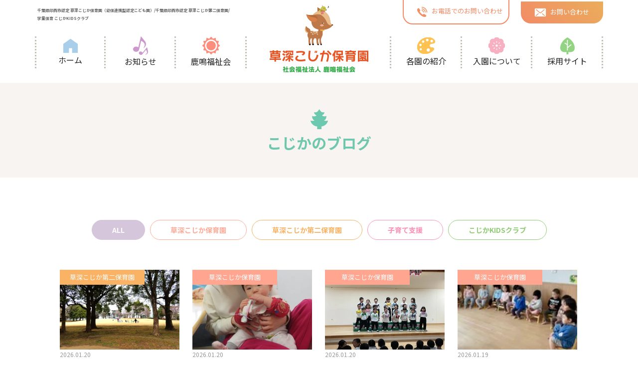

--- FILE ---
content_type: text/html; charset=UTF-8
request_url: https://kojikahoikuen.jp/blog/
body_size: 12698
content:
<!DOCTYPE html>
<html lang="ja" id="top">
    <head>
        <meta charset="UTF-8">
        <meta name="viewport" content="width=device-width">
<!-- Google Tag Manager -->
<script>(function(w,d,s,l,i){w[l]=w[l]||[];w[l].push({'gtm.start':
new Date().getTime(),event:'gtm.js'});var f=d.getElementsByTagName(s)[0],
j=d.createElement(s),dl=l!='dataLayer'?'&l='+l:'';j.async=true;j.src=
'https://www.googletagmanager.com/gtm.js?id='+i+dl;f.parentNode.insertBefore(j,f);
})(window,document,'script','dataLayer','GTM-NTQCXPT');</script>
<!-- End Google Tag Manager -->

        <!-- Disabled Auto link TelNo -->
        <meta name="format-detection" content="telephone=no">

        <link rel="shortcut icon" type="image/x-icon" href="https://kojikahoikuen.jp/wp/wp-content/themes/company/data/meta/favicon.ico">

        <link href="https://fonts.googleapis.com/css?family=Noto+Sans+JP:400,700|Noto+Serif+JP:400,700&amp;subset=japanese" rel="stylesheet">
        <link href="https://fonts.googleapis.com/css?family=Lato:400,700&display=swap" rel="stylesheet">
        <link rel="stylesheet" href="https://kojikahoikuen.jp/wp/wp-content/themes/company/data/css/style.css?v=1.0.2">

        <title>こじかのブログ | 草深こじか保育園（幼保連携型認定こども園）/草深こじか第二保育園/こじかKIDSクラブ</title>
<link rel="alternate" type="application/rss+xml" title="草深こじか保育園（幼保連携型認定こども園）/草深こじか第二保育園/こじかKIDSクラブ &raquo; こじかのブログ フィード" href="https://kojikahoikuen.jp/blog/feed/" />
		<script type="text/javascript">
			window._wpemojiSettings = {"baseUrl":"https:\/\/s.w.org\/images\/core\/emoji\/72x72\/","ext":".png","source":{"concatemoji":"https:\/\/kojikahoikuen.jp\/wp\/wp-includes\/js\/wp-emoji-release.min.js?ver=4.4.33"}};
			!function(e,n,t){var a;function i(e){var t=n.createElement("canvas"),a=t.getContext&&t.getContext("2d"),i=String.fromCharCode;return!(!a||!a.fillText)&&(a.textBaseline="top",a.font="600 32px Arial","flag"===e?(a.fillText(i(55356,56806,55356,56826),0,0),3e3<t.toDataURL().length):"diversity"===e?(a.fillText(i(55356,57221),0,0),t=a.getImageData(16,16,1,1).data,a.fillText(i(55356,57221,55356,57343),0,0),(t=a.getImageData(16,16,1,1).data)[0],t[1],t[2],t[3],!0):("simple"===e?a.fillText(i(55357,56835),0,0):a.fillText(i(55356,57135),0,0),0!==a.getImageData(16,16,1,1).data[0]))}function o(e){var t=n.createElement("script");t.src=e,t.type="text/javascript",n.getElementsByTagName("head")[0].appendChild(t)}t.supports={simple:i("simple"),flag:i("flag"),unicode8:i("unicode8"),diversity:i("diversity")},t.DOMReady=!1,t.readyCallback=function(){t.DOMReady=!0},t.supports.simple&&t.supports.flag&&t.supports.unicode8&&t.supports.diversity||(a=function(){t.readyCallback()},n.addEventListener?(n.addEventListener("DOMContentLoaded",a,!1),e.addEventListener("load",a,!1)):(e.attachEvent("onload",a),n.attachEvent("onreadystatechange",function(){"complete"===n.readyState&&t.readyCallback()})),(a=t.source||{}).concatemoji?o(a.concatemoji):a.wpemoji&&a.twemoji&&(o(a.twemoji),o(a.wpemoji)))}(window,document,window._wpemojiSettings);
		</script>
		<style type="text/css">
img.wp-smiley,
img.emoji {
	display: inline !important;
	border: none !important;
	box-shadow: none !important;
	height: 1em !important;
	width: 1em !important;
	margin: 0 .07em !important;
	vertical-align: -0.1em !important;
	background: none !important;
	padding: 0 !important;
}
</style>
<link rel='stylesheet' id='colorbox-theme1-css'  href='https://kojikahoikuen.jp/wp/wp-content/plugins/jquery-colorbox/themes/theme1/colorbox.css?ver=4.6.1' type='text/css' media='screen' />
<link rel='stylesheet' id='view-blog-common-css'  href='https://kojikahoikuen.jp/wp/wp-content/themes/company/data/css/views/blog/common.css?ver=1.0.2' type='text/css' media='all' />
<link rel='stylesheet' id='view-archive-common-css'  href='https://kojikahoikuen.jp/wp/wp-content/themes/company/data/css/views/archive/common.css?ver=1.0.2' type='text/css' media='all' />
<link rel='stylesheet' id='wp-pagenavi-css'  href='https://kojikahoikuen.jp/wp/wp-content/plugins/wp-pagenavi/pagenavi-css.css?ver=2.70' type='text/css' media='all' />
<link rel='stylesheet' id='jetpack_css-css'  href='https://kojikahoikuen.jp/wp/wp-content/plugins/jetpack/css/jetpack.css?ver=3.9.10' type='text/css' media='all' />
<script type='text/javascript' src='https://kojikahoikuen.jp/wp/wp-includes/js/jquery/jquery.js?ver=1.11.3'></script>
<script type='text/javascript' src='https://kojikahoikuen.jp/wp/wp-includes/js/jquery/jquery-migrate.min.js?ver=1.2.1'></script>
<script type='text/javascript'>
/* <![CDATA[ */
var jQueryColorboxSettingsArray = {"jQueryColorboxVersion":"4.6.1","colorboxInline":"false","colorboxIframe":"false","colorboxGroupId":"","colorboxTitle":"","colorboxWidth":"false","colorboxHeight":"false","colorboxMaxWidth":"false","colorboxMaxHeight":"false","colorboxSlideshow":"false","colorboxSlideshowAuto":"false","colorboxScalePhotos":"true","colorboxPreloading":"false","colorboxOverlayClose":"true","colorboxLoop":"true","colorboxEscKey":"true","colorboxArrowKey":"true","colorboxScrolling":"true","colorboxOpacity":"0.85","colorboxTransition":"elastic","colorboxSpeed":"350","colorboxSlideshowSpeed":"2500","colorboxClose":"close","colorboxNext":"next","colorboxPrevious":"previous","colorboxSlideshowStart":"start slideshow","colorboxSlideshowStop":"stop slideshow","colorboxCurrent":"{current} of {total} images","colorboxXhrError":"This content failed to load.","colorboxImgError":"This image failed to load.","colorboxImageMaxWidth":"650px","colorboxImageMaxHeight":"false","colorboxImageHeight":"false","colorboxImageWidth":"false","colorboxLinkHeight":"false","colorboxLinkWidth":"false","colorboxInitialHeight":"100","colorboxInitialWidth":"300","autoColorboxJavaScript":"","autoHideFlash":"","autoColorbox":"true","autoColorboxGalleries":"","addZoomOverlay":"","useGoogleJQuery":"","colorboxAddClassToLinks":""};
/* ]]> */
</script>
<script type='text/javascript' src='https://kojikahoikuen.jp/wp/wp-content/plugins/jquery-colorbox/js/jquery.colorbox-min.js?ver=1.4.33'></script>
<script type='text/javascript' src='https://kojikahoikuen.jp/wp/wp-content/plugins/jquery-colorbox/js/jquery-colorbox-wrapper-min.js?ver=4.6.1'></script>
<link rel='https://api.w.org/' href='https://kojikahoikuen.jp/wp-json/' />
<link rel="EditURI" type="application/rsd+xml" title="RSD" href="https://kojikahoikuen.jp/wp/xmlrpc.php?rsd" />
<link rel="wlwmanifest" type="application/wlwmanifest+xml" href="https://kojikahoikuen.jp/wp/wp-includes/wlwmanifest.xml" /> 
<meta name="generator" content="WordPress 4.4.33" />

<link rel='dns-prefetch' href='//i0.wp.com'>
<link rel='dns-prefetch' href='//i1.wp.com'>
<link rel='dns-prefetch' href='//i2.wp.com'>
<style type='text/css'>img#wpstats{display:none}</style>		<style>
			.tpbtn2{ margin-right: 20px; background: #fff !important; border: 2px solid #f28b66 !important; margin-top: -2px; color: #f28b66; }
			.tpbtn2:hover{ opacity: 0.7; }
			.l-global-nav__contact__tel{ margin-bottom: 3.5rem; }
			.spmnunewbtn{ background: #fff !important; border: 2px solid #f28b66 !important; margin-bottom: 100px; color: #f28b66; height: 12.2rem; }
			.spmnunewbtn::after{ background: url(/wp/wp-content/themes/company/data/img/common/pc/icon-banner-arrow-reverse.png) no-repeat center center/contain; }
			.newmailbtnsz{ width: 165px !important; }
		</style>
<script>window._tomio_form_api_url="https://form-system.tomio.co.jp";</script><script src="https://form-system.tomio.co.jp/js/embed.js" defer></script>		
    </head>
    <body>
<!-- Google Tag Manager (noscript) -->
<noscript><iframe src="https://www.googletagmanager.com/ns.html?id=GTM-NTQCXPT"
height="0" width="0" style="display:none;visibility:hidden"></iframe></noscript>
<!-- End Google Tag Manager (noscript) -->
        <header class="l-header">
            <div class="l-header__inner u-block">
                <p class="l-header__logo">
                    <a href="/">
                        <picture>
                            <source media="(min-width: 751px)" srcset="https://kojikahoikuen.jp/wp/wp-content/themes/company/data/img/common/pc/logo.png">
                            <source media="(max-width: 750px)" srcset="https://kojikahoikuen.jp/wp/wp-content/themes/company/data/img/common/sp/logo.png">
                            <img src="https://kojikahoikuen.jp/wp/wp-content/themes/company/data/img/common/pc/logo.png" alt="草深こじか保育園 社会福祉法人鹿鳴福祉会">
                        </picture>
                    </a>
                </p>
                                <p class="l-header__text pc">千葉県印西市認定 草深こじか保育園（幼保連携型認定こども園）/千葉県印西市認定 草深こじか第二保育園/<br>学童保育 こじかKIDSクラブ</p>
                                <p class="l-header__contact pc">
                    <a class="c-button l-header__button tpbtn2" href="#newcntct">
                    <img src="https://kojikahoikuen.jp/wp/wp-content/themes/company/data/img/new/topftrtelicon.png" alt="">
                    お電話でのお問い合わせ 
                    </a>
                    <a class="c-button l-header__button newmailbtnsz" href="https://kojikahoikuen.jp/contact/">
                    <img src="https://kojikahoikuen.jp/wp/wp-content/themes/company/data/img/common/pc/ico_mail.png" alt="">
                    お問い合わせ
                    </a>
                </p>
            </div>

            <nav class="l-global-nav block">
                <a class="sp l-global-nav__tel" href="#newcntctsp">
                    <img src="https://kojikahoikuen.jp/wp/wp-content/themes/company/data/img/common/sp/tel_icon.jpg" alt="">
                </a>
                <p class="sp l-global-nav__trigger">
                    <button>
                        <span></span>
                        <span></span>
                        <span></span>
                    </button>
                </p>

                <div class="l-global-nav__body">
                    <ul class="l-global-nav__content u-block">
                        <li class="l-global-nav__menu pc">
                            <a class="l-global-nav__menu__link" href="https://kojikahoikuen.jp/">
                                <img src="https://kojikahoikuen.jp/wp/wp-content/themes/company/data/img/common/pc/nav_ico1.png" alt="">
                                ホーム
                            </a>
                        </li>
                        <li class="l-global-nav__menu is-nav1 l-global-nav__menu--parent pc">
                            <a class="l-global-nav__menu__link" href="https://kojikahoikuen.jp/news/">
                                <img src="https://kojikahoikuen.jp/wp/wp-content/themes/company/data/img/common/pc/nav_ico2.png" alt="">
                                お知らせ
                            </a>
                            <div class="l-global-nav__menu__wrap">
                                <div class="l-global-nav__menu__inner">
                                                                        <ul class="l-global-nav__menu__child">
                                                                                <li><a href="https://kojikahoikuen.jp/category/kojika_hoikuen/">草深こじか保育園</a></li>
                                                                                <li><a href="https://kojikahoikuen.jp/category/kojika_hoikuen2/">草深こじか第二保育園</a></li>
                                                                                <li><a href="https://kojikahoikuen.jp/category/kojika-daini/">こじか保育園・第二保育園</a></li>
                                                                                <li><a href="https://kojikahoikuen.jp/category/kids_club/">こじかKIDSクラブ</a></li>
                                                                            </ul>
                                </div>
                            </div>
                        </li>
                        <li class="l-global-nav__menu is-nav2 l-global-nav__menu--parent">
                            <a class="l-global-nav__menu__link" href="https://kojikahoikuen.jp/policy/">
                                <img src="https://kojikahoikuen.jp/wp/wp-content/themes/company/data/img/common/pc/nav_ico3.png" alt="">
                                <span>鹿鳴福祉会<span class="sp">について</span></span>
                            </a>
                            <div class="l-global-nav__menu__wrap">
                                <div class="l-global-nav__menu__inner">
                                    <ul class="l-global-nav__menu__child">
                                        <li><a href="https://kojikahoikuen.jp/policy/">教育・保育の方針</a></li>
                                        <li><a href="https://kojikahoikuen.jp/event/">年間行事 </a></li>
                                        <li><a href="https://kojikahoikuen.jp/lunch/">給食について</a></li>
                                        <li><a href="https://kojikahoikuen.jp/support/">子育て支援事業</a></li>
                                        <li><a href="https://kojikahoikuen.jp/ichijiazukari/">一時預かり保育事業 </a></li>
                                        <li><a href="https://kojikahoikuen.jp/lesson/">課外活動</a></li>
                                    </ul>
                                </div>
                            </div>
                        </li>
                        <li class="l-global-nav__blank pc"></li>
                        <li class="l-global-nav__menu is-nav3 l-global-nav__menu--parent">
                            <a class="l-global-nav__menu__link" href="https://kojikahoikuen.jp/about_hoikuen/">
                                <img src="https://kojikahoikuen.jp/wp/wp-content/themes/company/data/img/common/pc/nav_ico4.png" alt="">
                                各園の紹介
                            </a>
                            <div class="l-global-nav__menu__wrap">
                                <div class="l-global-nav__menu__inner">
                                    <ul class="l-global-nav__menu__child">
                                        <li><a href="https://kojikahoikuen.jp/about_hoikuen/">草深こじか保育園<small class="sp">（幼保連携型認定こども園）</small></a></li>
                                        <li><a href="https://kojikahoikuen.jp/about_hoikuen2/">草深こじか第二保育園</a></li>
                                        <li><a href="https://kojikahoikuen.jp/about_kidsclub/">こじかKIDSクラブ</a></li>
                                    </ul>
                                </div>
                            </div>
                        </li>
                        <li class="l-global-nav__menu is-nav4 l-global-nav__menu--parent">
                            <a class="l-global-nav__menu__link" href="https://kojikahoikuen.jp/info_hoikuen/">
                                <img src="https://kojikahoikuen.jp/wp/wp-content/themes/company/data/img/common/pc/nav_ico5.png" alt="">
                                入園について
                            </a>
                            <div class="l-global-nav__menu__wrap">
                                <div class="l-global-nav__menu__inner">
                                    <ul class="l-global-nav__menu__child">
                                        <li><a href="https://kojikahoikuen.jp/info_hoikuen/">草深こじか保育園<small class="sp">（幼保連携型認定こども園）</small></a></li>
                                        <li><a href="https://kojikahoikuen.jp/info_hoikuen2/">草深こじか第二保育園</a></li>
                                        <li><a href="https://kojikahoikuen.jp/info_kidsclub/">こじかKIDSクラブ</a></li>
                                    </ul>
                                </div>
                            </div>
                        </li>
                        <li class="l-global-nav__menu pc">
                            <a class="l-global-nav__menu__link" href="https://kojikahoikuen.jp/recruit/" target="_blank">
                                <img src="https://kojikahoikuen.jp/wp/wp-content/themes/company/data/img/common/pc/nav_ico6.png" alt="">
                                採用サイト
                            </a>
                        </li>
                    </ul>

                    <ul class="l-global-nav__sub-content sp">
                        <li>
                            <a href="https://kojikahoikuen.jp/">
                                <img src="https://kojikahoikuen.jp/wp/wp-content/themes/company/data/img/common/pc/nav_ico1.png" alt="">
                                <span>ホーム</span>
                            </a>
                        </li>
                        <li>
                            <a href="https://kojikahoikuen.jp/news/">
                                <img src="https://kojikahoikuen.jp/wp/wp-content/themes/company/data/img/common/pc/nav_ico2.png" alt="">
                                <span>お知らせ</span>
                            </a>
                        </li>
                        <li>
                            <a href="https://kojikahoikuen.jp/blog/">
                                <img src="https://kojikahoikuen.jp/wp/wp-content/themes/company/data/img/common/pc/nav_ico7.png" alt="">
                                <span>こじかのブログ</span>
                            </a>
                        </li>
                        <li>
                            <a href="https://kojikahoikuen.jp/recruit/" target="_blank">
                                <img src="https://kojikahoikuen.jp/wp/wp-content/themes/company/data/img/common/pc/nav_ico6.png" alt="">
                                <span>採用サイト</span>
                            </a>
                        </li>
                    </ul>

                    <div class="l-global-nav__contact sp">
                        <a href="https://kojikahoikuen.jp/contact/" class="c-banner">
                            <i class="c-banner__icon"><img src="https://kojikahoikuen.jp/wp/wp-content/themes/company/data/img/common/pc/icon-banner-contact.png" alt=""></i>
                            お問い合わせ
                        </a>

                        <p class="l-global-nav__contact__tel">
                            <a href="tel:0476365161">TEL.0476-36-5161</a>
                        </p>
						
                        <a href="https://kojikahoikuen.jp/info_document/" class="c-banner spmnunewbtn">
                            <i class="c-banner__icon"><img src="https://kojikahoikuen.jp/wp/wp-content/themes/company/data/img/common/pc/icon-banner-ftrbtn2.png" alt=""></i>
                            在園児用各種届出書類
                        </a>
                    </div>
                </div>
            </nav>
        </header>

        <main class="l-main p-main">
<div class="c-visual has-no-image">
    <div class="c-visual__div2">
        <img src="https://kojikahoikuen.jp/wp/wp-content/themes/company/data/img/views/blog/pc/crest.png" alt="">
        <h1 class="c-visual__head v-visual__head">こじかのブログ</h1>
    </div>
</div>

<section class="v-section-archive v-visual">
    <div class="u-layout">
        
        <ul class="c-archive-nav">
            <li><a href="https://kojikahoikuen.jp/blog/" class="c-archive-nav__btn is-active">ALL</a></li>
                        <li><a href="https://kojikahoikuen.jp/blog/category/kojika_hoikuen/" class="c-archive-nav__btn is-kojika_hoikuen ">草深こじか保育園</a></li>
                        <li><a href="https://kojikahoikuen.jp/blog/category/kojika_hoikuen2/" class="c-archive-nav__btn is-kojika_hoikuen2 ">草深こじか第二保育園</a></li>
                        <li><a href="https://kojikahoikuen.jp/blog/category/child_care/" class="c-archive-nav__btn is-child_care ">子育て支援</a></li>
                        <li><a href="https://kojikahoikuen.jp/blog/category/kids_club/" class="c-archive-nav__btn is-kids_club ">こじかKIDSクラブ</a></li>
                    </ul>

        <div class="c-archive-list">
                        <a href="https://kojikahoikuen.jp/blog/134787/" class="c-archive-list__box">
                                <div class="c-archive-list__label is-kojika_hoikuen2">草深こじか第二保育園</div>
                                <div class="c-archive-list__picture">
                                            <img width="480" height="320" src="https://kojikahoikuen.jp/wp/wp-content/plugins/lazy-load/images/1x1.trans.gif" data-lazy-src="https://i0.wp.com/kojikahoikuen.jp/wp/wp-content/uploads/2026/01/IMG_5257.jpg?resize=480%2C320&amp;ssl=1" class="attachment-archive-list size-archive-list colorbox-134787  wp-post-image" alt="IMG_5257" /><noscript><img width="480" height="320" src="https://i0.wp.com/kojikahoikuen.jp/wp/wp-content/uploads/2026/01/IMG_5257.jpg?resize=480%2C320&amp;ssl=1" class="attachment-archive-list size-archive-list colorbox-134787  wp-post-image" alt="IMG_5257" /></noscript>                                    </div>
                <p class="c-archive-list__time">2026.01.20</p>
                <h4 class="c-archive-list__title">第二-1/20🍂園外保育(西の原公園)２歳～５歳</h4>
                <p class="c-archive-list__desc">１月の園外保育は 自然豊かな、西の原公園🍂 ２歳～５歳の子ども達が ...</p>
            </a>
                        <a href="https://kojikahoikuen.jp/blog/134811/" class="c-archive-list__box">
                                <div class="c-archive-list__label is-child_care">子育て支援</div>
                                <div class="c-archive-list__label is-kojika_hoikuen">草深こじか保育園</div>
                                <div class="c-archive-list__picture">
                                            <img width="480" height="320" src="https://kojikahoikuen.jp/wp/wp-content/plugins/lazy-load/images/1x1.trans.gif" data-lazy-src="https://i1.wp.com/kojikahoikuen.jp/wp/wp-content/uploads/2026/01/IMG_0922.jpg?resize=480%2C320&amp;ssl=1" class="attachment-archive-list size-archive-list colorbox-134811  wp-post-image" alt="IMG_0922" /><noscript><img width="480" height="320" src="https://i1.wp.com/kojikahoikuen.jp/wp/wp-content/uploads/2026/01/IMG_0922.jpg?resize=480%2C320&amp;ssl=1" class="attachment-archive-list size-archive-list colorbox-134811  wp-post-image" alt="IMG_0922" /></noscript>                                    </div>
                <p class="c-archive-list__time">2026.01.20</p>
                <h4 class="c-archive-list__title">🌷ちゅうりっぷルーム🌷</h4>
                <p class="c-archive-list__desc">【１月２０日　かんたん小物づくり】 今日は、大寒❄。寒さが厳しくなっ...</p>
            </a>
                        <a href="https://kojikahoikuen.jp/blog/134776/" class="c-archive-list__box">
                                <div class="c-archive-list__label is-kojika_hoikuen">草深こじか保育園</div>
                                <div class="c-archive-list__picture">
                                            <img width="480" height="320" src="https://kojikahoikuen.jp/wp/wp-content/plugins/lazy-load/images/1x1.trans.gif" data-lazy-src="https://i1.wp.com/kojikahoikuen.jp/wp/wp-content/uploads/2026/01/IMG_9368.jpg?resize=480%2C320&amp;ssl=1" class="attachment-archive-list size-archive-list colorbox-134776  wp-post-image" alt="IMG_9368" /><noscript><img width="480" height="320" src="https://i1.wp.com/kojikahoikuen.jp/wp/wp-content/uploads/2026/01/IMG_9368.jpg?resize=480%2C320&amp;ssl=1" class="attachment-archive-list size-archive-list colorbox-134776  wp-post-image" alt="IMG_9368" /></noscript>                                    </div>
                <p class="c-archive-list__time">2026.01.20</p>
                <h4 class="c-archive-list__title">１月20日　幼児組予行2回目👏</h4>
                <p class="c-archive-list__desc">今日は本番と同様に衣装を着て出演しました‼️ ホールが暗かったり、お...</p>
            </a>
                        <a href="https://kojikahoikuen.jp/blog/134693/" class="c-archive-list__box">
                                <div class="c-archive-list__label is-kojika_hoikuen">草深こじか保育園</div>
                                <div class="c-archive-list__picture">
                                            <img width="160" height="112" src="https://kojikahoikuen.jp/wp/wp-content/plugins/lazy-load/images/1x1.trans.gif" data-lazy-src="https://i0.wp.com/kojikahoikuen.jp/wp/wp-content/uploads/2026/01/IMG_E9359.jpg?resize=160%2C112&amp;ssl=1" class="attachment-archive-list size-archive-list colorbox-134693  wp-post-image" alt="IMG_E9359" /><noscript><img width="160" height="112" src="https://i0.wp.com/kojikahoikuen.jp/wp/wp-content/uploads/2026/01/IMG_E9359.jpg?resize=160%2C112&amp;ssl=1" class="attachment-archive-list size-archive-list colorbox-134693  wp-post-image" alt="IMG_E9359" /></noscript>                                    </div>
                <p class="c-archive-list__time">2026.01.19</p>
                <h4 class="c-archive-list__title">１月１９日（月）ECC</h4>
                <p class="c-archive-list__desc">＜こすもす組＞ 今日はECCに参加しました！ 今年１発目のECCも元...</p>
            </a>
                        <a href="https://kojikahoikuen.jp/blog/134735/" class="c-archive-list__box">
                                <div class="c-archive-list__label is-kojika_hoikuen2">草深こじか第二保育園</div>
                                <div class="c-archive-list__picture">
                                            <img width="480" height="320" src="https://kojikahoikuen.jp/wp/wp-content/plugins/lazy-load/images/1x1.trans.gif" data-lazy-src="https://i1.wp.com/kojikahoikuen.jp/wp/wp-content/uploads/2026/01/IMG_4465.jpg?resize=480%2C320&amp;ssl=1" class="attachment-archive-list size-archive-list colorbox-134735  wp-post-image" alt="IMG_4465" /><noscript><img width="480" height="320" src="https://i1.wp.com/kojikahoikuen.jp/wp/wp-content/uploads/2026/01/IMG_4465.jpg?resize=480%2C320&amp;ssl=1" class="attachment-archive-list size-archive-list colorbox-134735  wp-post-image" alt="IMG_4465" /></noscript>                                    </div>
                <p class="c-archive-list__time">2026.01.19</p>
                <h4 class="c-archive-list__title">第二-1/19  マラソン・凧揚げ・園庭遊び</h4>
                <p class="c-archive-list__desc">０歳たんぽぽぐみ 園庭でたくさん遊んだ後は ぐっすりとお昼寝.。o○...</p>
            </a>
                        <a href="https://kojikahoikuen.jp/blog/134722/" class="c-archive-list__box">
                                <div class="c-archive-list__label is-child_care">子育て支援</div>
                                <div class="c-archive-list__label is-kojika_hoikuen">草深こじか保育園</div>
                                <div class="c-archive-list__picture">
                                            <img width="480" height="320" src="https://kojikahoikuen.jp/wp/wp-content/plugins/lazy-load/images/1x1.trans.gif" data-lazy-src="https://i1.wp.com/kojikahoikuen.jp/wp/wp-content/uploads/2026/01/IMG_0860-e1768803460543.jpg?resize=480%2C320&amp;ssl=1" class="attachment-archive-list size-archive-list colorbox-134722  wp-post-image" alt="IMG_0860" /><noscript><img width="480" height="320" src="https://i1.wp.com/kojikahoikuen.jp/wp/wp-content/uploads/2026/01/IMG_0860-e1768803460543.jpg?resize=480%2C320&amp;ssl=1" class="attachment-archive-list size-archive-list colorbox-134722  wp-post-image" alt="IMG_0860" /></noscript>                                    </div>
                <p class="c-archive-list__time">2026.01.19</p>
                <h4 class="c-archive-list__title">🌷ちゅうりっぷルーム🌷</h4>
                <p class="c-archive-list__desc">【１月１９日 キットパスでぺったんこ👣】 １月は足形が干支の『午(う...</p>
            </a>
                        <a href="https://kojikahoikuen.jp/blog/134688/" class="c-archive-list__box">
                                <div class="c-archive-list__label is-kojika_hoikuen2">草深こじか第二保育園</div>
                                <div class="c-archive-list__picture">
                                            <img width="480" height="320" src="https://kojikahoikuen.jp/wp/wp-content/plugins/lazy-load/images/1x1.trans.gif" data-lazy-src="https://i1.wp.com/kojikahoikuen.jp/wp/wp-content/uploads/2026/01/IMG_4452.jpg?resize=480%2C320&amp;ssl=1" class="attachment-archive-list size-archive-list colorbox-134688  wp-post-image" alt="IMG_4452" /><noscript><img width="480" height="320" src="https://i1.wp.com/kojikahoikuen.jp/wp/wp-content/uploads/2026/01/IMG_4452.jpg?resize=480%2C320&amp;ssl=1" class="attachment-archive-list size-archive-list colorbox-134688  wp-post-image" alt="IMG_4452" /></noscript>                                    </div>
                <p class="c-archive-list__time">2026.01.16</p>
                <h4 class="c-archive-list__title">第二-1/16✨シダーローズ バラの形の松ぼっくり</h4>
                <p class="c-archive-list__desc">保護者の方から めずらしい松ぼっくり、 ヒマラヤスギの松ぼっくり シ...</p>
            </a>
                        <a href="https://kojikahoikuen.jp/blog/134661/" class="c-archive-list__box">
                                <div class="c-archive-list__label is-child_care">子育て支援</div>
                                <div class="c-archive-list__label is-kojika_hoikuen">草深こじか保育園</div>
                                <div class="c-archive-list__picture">
                                            <img width="480" height="320" src="https://kojikahoikuen.jp/wp/wp-content/plugins/lazy-load/images/1x1.trans.gif" data-lazy-src="https://i2.wp.com/kojikahoikuen.jp/wp/wp-content/uploads/2026/01/IMG_0725.jpg?resize=480%2C320&amp;ssl=1" class="attachment-archive-list size-archive-list colorbox-134661  wp-post-image" alt="IMG_0725" /><noscript><img width="480" height="320" src="https://i2.wp.com/kojikahoikuen.jp/wp/wp-content/uploads/2026/01/IMG_0725.jpg?resize=480%2C320&amp;ssl=1" class="attachment-archive-list size-archive-list colorbox-134661  wp-post-image" alt="IMG_0725" /></noscript>                                    </div>
                <p class="c-archive-list__time">2026.01.16</p>
                <h4 class="c-archive-list__title">🌷ちゅうりっぷルーム🌷</h4>
                <p class="c-archive-list__desc">【１月１６日　『🍎はらぺこあおむしクラフト🍐』】 今日はとても良いお...</p>
            </a>
                        <a href="https://kojikahoikuen.jp/blog/134654/" class="c-archive-list__box">
                                <div class="c-archive-list__label is-kojika_hoikuen">草深こじか保育園</div>
                                <div class="c-archive-list__picture">
                                            <img width="480" height="320" src="https://kojikahoikuen.jp/wp/wp-content/plugins/lazy-load/images/1x1.trans.gif" data-lazy-src="https://i0.wp.com/kojikahoikuen.jp/wp/wp-content/uploads/2026/01/IMG_9285.jpg?resize=480%2C320&amp;ssl=1" class="attachment-archive-list size-archive-list colorbox-134654  wp-post-image" alt="IMG_9285" /><noscript><img width="480" height="320" src="https://i0.wp.com/kojikahoikuen.jp/wp/wp-content/uploads/2026/01/IMG_9285.jpg?resize=480%2C320&amp;ssl=1" class="attachment-archive-list size-archive-list colorbox-134654  wp-post-image" alt="IMG_9285" /></noscript>                                    </div>
                <p class="c-archive-list__time">2026.01.16</p>
                <h4 class="c-archive-list__title">1月１６日　乳児組予行練習🌞</h4>
                <p class="c-archive-list__desc">今日は衣装を着て本番と同じように演じました！！ 少し緊張していました...</p>
            </a>
                        <a href="https://kojikahoikuen.jp/blog/134634/" class="c-archive-list__box">
                                <div class="c-archive-list__label is-kojika_hoikuen2">草深こじか第二保育園</div>
                                <div class="c-archive-list__picture">
                                            <img width="480" height="320" src="https://kojikahoikuen.jp/wp/wp-content/plugins/lazy-load/images/1x1.trans.gif" data-lazy-src="https://i0.wp.com/kojikahoikuen.jp/wp/wp-content/uploads/2026/01/IMG_4953.jpg?resize=480%2C320&amp;ssl=1" class="attachment-archive-list size-archive-list colorbox-134634  wp-post-image" alt="IMG_4953" /><noscript><img width="480" height="320" src="https://i0.wp.com/kojikahoikuen.jp/wp/wp-content/uploads/2026/01/IMG_4953.jpg?resize=480%2C320&amp;ssl=1" class="attachment-archive-list size-archive-list colorbox-134634  wp-post-image" alt="IMG_4953" /></noscript>                                    </div>
                <p class="c-archive-list__time">2026.01.15</p>
                <h4 class="c-archive-list__title">第二-1/15🎶０歳～２歳 まん丸笑顔 １月正課リトミック</h4>
                <p class="c-archive-list__desc">音楽に合わせて 体を動かすって 楽しいね みんなが笑顔で リズム遊び...</p>
            </a>
                        <a href="https://kojikahoikuen.jp/blog/134622/" class="c-archive-list__box">
                                <div class="c-archive-list__label is-kojika_hoikuen2">草深こじか第二保育園</div>
                                <div class="c-archive-list__picture">
                                            <img width="480" height="320" src="https://kojikahoikuen.jp/wp/wp-content/plugins/lazy-load/images/1x1.trans.gif" data-lazy-src="https://i0.wp.com/kojikahoikuen.jp/wp/wp-content/uploads/2026/01/IMG_5162.jpg?resize=480%2C320&amp;ssl=1" class="attachment-archive-list size-archive-list colorbox-134622  wp-post-image" alt="IMG_5162" /><noscript><img width="480" height="320" src="https://i0.wp.com/kojikahoikuen.jp/wp/wp-content/uploads/2026/01/IMG_5162.jpg?resize=480%2C320&amp;ssl=1" class="attachment-archive-list size-archive-list colorbox-134622  wp-post-image" alt="IMG_5162" /></noscript>                                    </div>
                <p class="c-archive-list__time">2026.01.15</p>
                <h4 class="c-archive-list__title">第二-1/15🎶３歳～５歳 １月正課リトミック</h4>
                <p class="c-archive-list__desc">明けましておめでとうございます 今年もよろしくお願いします♪ 気持ち...</p>
            </a>
                        <a href="https://kojikahoikuen.jp/blog/134593/" class="c-archive-list__box">
                                <div class="c-archive-list__label is-child_care">子育て支援</div>
                                <div class="c-archive-list__label is-kojika_hoikuen">草深こじか保育園</div>
                                <div class="c-archive-list__picture">
                                            <img width="480" height="320" src="https://kojikahoikuen.jp/wp/wp-content/plugins/lazy-load/images/1x1.trans.gif" data-lazy-src="https://i1.wp.com/kojikahoikuen.jp/wp/wp-content/uploads/2026/01/IMG_0654.jpg?resize=480%2C320&amp;ssl=1" class="attachment-archive-list size-archive-list colorbox-134593  wp-post-image" alt="IMG_0654" /><noscript><img width="480" height="320" src="https://i1.wp.com/kojikahoikuen.jp/wp/wp-content/uploads/2026/01/IMG_0654.jpg?resize=480%2C320&amp;ssl=1" class="attachment-archive-list size-archive-list colorbox-134593  wp-post-image" alt="IMG_0654" /></noscript>                                    </div>
                <p class="c-archive-list__time">2026.01.15</p>
                <h4 class="c-archive-list__title">🌷ちゅうりっぷルーム🌷</h4>
                <p class="c-archive-list__desc">【１月１５日手形・足形Disney(ミッキーだるま)】 １月の『手形...</p>
            </a>
                        <a href="https://kojikahoikuen.jp/blog/134564/" class="c-archive-list__box">
                                <div class="c-archive-list__label is-kojika_hoikuen">草深こじか保育園</div>
                                <div class="c-archive-list__picture">
                                            <img width="480" height="320" src="https://kojikahoikuen.jp/wp/wp-content/plugins/lazy-load/images/1x1.trans.gif" data-lazy-src="https://i1.wp.com/kojikahoikuen.jp/wp/wp-content/uploads/2026/01/IMG_9191.jpg?resize=480%2C320&amp;ssl=1" class="attachment-archive-list size-archive-list colorbox-134564  wp-post-image" alt="IMG_9191" /><noscript><img width="480" height="320" src="https://i1.wp.com/kojikahoikuen.jp/wp/wp-content/uploads/2026/01/IMG_9191.jpg?resize=480%2C320&amp;ssl=1" class="attachment-archive-list size-archive-list colorbox-134564  wp-post-image" alt="IMG_9191" /></noscript>                                    </div>
                <p class="c-archive-list__time">2026.01.15</p>
                <h4 class="c-archive-list__title">1月１５日　誕生会✨</h4>
                <p class="c-archive-list__desc">今日は１月生まれの誕生会がありました😆‼️ 幼児組さん３名のお友達を...</p>
            </a>
                        <a href="https://kojikahoikuen.jp/blog/134539/" class="c-archive-list__box">
                                <div class="c-archive-list__label is-kojika_hoikuen2">草深こじか第二保育園</div>
                                <div class="c-archive-list__picture">
                                            <img width="480" height="320" src="https://kojikahoikuen.jp/wp/wp-content/plugins/lazy-load/images/1x1.trans.gif" data-lazy-src="https://i2.wp.com/kojikahoikuen.jp/wp/wp-content/uploads/2026/01/IMG_4857.jpg?resize=480%2C320&amp;ssl=1" class="attachment-archive-list size-archive-list colorbox-134539  wp-post-image" alt="IMG_4857" /><noscript><img width="480" height="320" src="https://i2.wp.com/kojikahoikuen.jp/wp/wp-content/uploads/2026/01/IMG_4857.jpg?resize=480%2C320&amp;ssl=1" class="attachment-archive-list size-archive-list colorbox-134539  wp-post-image" alt="IMG_4857" /></noscript>                                    </div>
                <p class="c-archive-list__time">2026.01.14</p>
                <h4 class="c-archive-list__title">第二-1/14  不審者訓練・園庭遊び</h4>
                <p class="c-archive-list__desc">ぶーらんぶーらん 　　　ぶーらんこ.。o○ 鉄棒にぶら下がって ニッ...</p>
            </a>
                        <a href="https://kojikahoikuen.jp/blog/134515/" class="c-archive-list__box">
                                <div class="c-archive-list__label is-kojika_hoikuen">草深こじか保育園</div>
                                <div class="c-archive-list__picture">
                                            <img width="480" height="320" src="https://kojikahoikuen.jp/wp/wp-content/plugins/lazy-load/images/1x1.trans.gif" data-lazy-src="https://i2.wp.com/kojikahoikuen.jp/wp/wp-content/uploads/2026/01/IMG_6669.jpg?resize=480%2C320&amp;ssl=1" class="attachment-archive-list size-archive-list colorbox-134515  wp-post-image" alt="IMG_6669" /><noscript><img width="480" height="320" src="https://i2.wp.com/kojikahoikuen.jp/wp/wp-content/uploads/2026/01/IMG_6669.jpg?resize=480%2C320&amp;ssl=1" class="attachment-archive-list size-archive-list colorbox-134515  wp-post-image" alt="IMG_6669" /></noscript>                                    </div>
                <p class="c-archive-list__time">2026.01.14</p>
                <h4 class="c-archive-list__title">幼児リトミック</h4>
                <p class="c-archive-list__desc">＜なのはな組＞ 今日はリトミックに参加しました🎵 かえるやチューリッ...</p>
            </a>
                        <a href="https://kojikahoikuen.jp/blog/134506/" class="c-archive-list__box">
                                <div class="c-archive-list__label is-child_care">子育て支援</div>
                                <div class="c-archive-list__label is-kojika_hoikuen">草深こじか保育園</div>
                                <div class="c-archive-list__picture">
                                            <img width="480" height="320" src="https://kojikahoikuen.jp/wp/wp-content/plugins/lazy-load/images/1x1.trans.gif" data-lazy-src="https://i2.wp.com/kojikahoikuen.jp/wp/wp-content/uploads/2026/01/IMG_0480.jpg?resize=480%2C320&amp;ssl=1" class="attachment-archive-list size-archive-list colorbox-134506  wp-post-image" alt="IMG_0480" /><noscript><img width="480" height="320" src="https://i2.wp.com/kojikahoikuen.jp/wp/wp-content/uploads/2026/01/IMG_0480.jpg?resize=480%2C320&amp;ssl=1" class="attachment-archive-list size-archive-list colorbox-134506  wp-post-image" alt="IMG_0480" /></noscript>                                    </div>
                <p class="c-archive-list__time">2026.01.14</p>
                <h4 class="c-archive-list__title">🌷ちゅうりっぷルーム🌷</h4>
                <p class="c-archive-list__desc">【１月１４日　ママごゆるりTime🎵】 今日は、今月２回目の『ママご...</p>
            </a>
                        <a href="https://kojikahoikuen.jp/blog/134491/" class="c-archive-list__box">
                                <div class="c-archive-list__label is-child_care">子育て支援</div>
                                <div class="c-archive-list__label is-kojika_hoikuen">草深こじか保育園</div>
                                <div class="c-archive-list__picture">
                                            <img width="480" height="320" src="https://kojikahoikuen.jp/wp/wp-content/plugins/lazy-load/images/1x1.trans.gif" data-lazy-src="https://i0.wp.com/kojikahoikuen.jp/wp/wp-content/uploads/2026/01/IMG_0452-e1768282880661.jpg?resize=480%2C320&amp;ssl=1" class="attachment-archive-list size-archive-list colorbox-134491  wp-post-image" alt="IMG_0452" /><noscript><img width="480" height="320" src="https://i0.wp.com/kojikahoikuen.jp/wp/wp-content/uploads/2026/01/IMG_0452-e1768282880661.jpg?resize=480%2C320&amp;ssl=1" class="attachment-archive-list size-archive-list colorbox-134491  wp-post-image" alt="IMG_0452" /></noscript>                                    </div>
                <p class="c-archive-list__time">2026.01.13</p>
                <h4 class="c-archive-list__title">🌷ちゅうりっぷルーム🌷</h4>
                <p class="c-archive-list__desc">【１月１３日　季節を楽しもう🐎】 こんにちは🎶🌷ちゅうりっぷルーム🌷...</p>
            </a>
                        <a href="https://kojikahoikuen.jp/blog/134481/" class="c-archive-list__box">
                                <div class="c-archive-list__label is-kojika_hoikuen2">草深こじか第二保育園</div>
                                <div class="c-archive-list__picture">
                                            <img width="480" height="320" src="https://kojikahoikuen.jp/wp/wp-content/plugins/lazy-load/images/1x1.trans.gif" data-lazy-src="https://i2.wp.com/kojikahoikuen.jp/wp/wp-content/uploads/2026/01/IMG_4429.jpg?resize=480%2C320&amp;ssl=1" class="attachment-archive-list size-archive-list colorbox-134481  wp-post-image" alt="IMG_4429" /><noscript><img width="480" height="320" src="https://i2.wp.com/kojikahoikuen.jp/wp/wp-content/uploads/2026/01/IMG_4429.jpg?resize=480%2C320&amp;ssl=1" class="attachment-archive-list size-archive-list colorbox-134481  wp-post-image" alt="IMG_4429" /></noscript>                                    </div>
                <p class="c-archive-list__time">2026.01.13</p>
                <h4 class="c-archive-list__title">第二-1/13-4歳運動遊び！０歳給食</h4>
                <p class="c-archive-list__desc">４歳ゆり組 運動遊びは紅白のオセロ！ 決まった時間の中で、 相手チー...</p>
            </a>
                        <a href="https://kojikahoikuen.jp/blog/134463/" class="c-archive-list__box">
                                <div class="c-archive-list__label is-kojika_hoikuen2">草深こじか第二保育園</div>
                                <div class="c-archive-list__picture">
                                            <img width="480" height="320" src="https://kojikahoikuen.jp/wp/wp-content/plugins/lazy-load/images/1x1.trans.gif" data-lazy-src="https://i1.wp.com/kojikahoikuen.jp/wp/wp-content/uploads/2026/01/IMG_4755.jpg?resize=480%2C320&amp;ssl=1" class="attachment-archive-list size-archive-list colorbox-134463  wp-post-image" alt="IMG_4755" /><noscript><img width="480" height="320" src="https://i1.wp.com/kojikahoikuen.jp/wp/wp-content/uploads/2026/01/IMG_4755.jpg?resize=480%2C320&amp;ssl=1" class="attachment-archive-list size-archive-list colorbox-134463  wp-post-image" alt="IMG_4755" /></noscript>                                    </div>
                <p class="c-archive-list__time">2026.01.13</p>
                <h4 class="c-archive-list__title">第二-１月誕生会🎉１年に一度の特別な日</h4>
                <p class="c-archive-list__desc">１年に１度の誕生日は特別な日 お誕生日おめでとうございます 🎂今日は...</p>
            </a>
                        <a href="https://kojikahoikuen.jp/blog/134448/" class="c-archive-list__box">
                                <div class="c-archive-list__label is-kojika_hoikuen">草深こじか保育園</div>
                                <div class="c-archive-list__picture">
                                            <img width="480" height="320" src="https://kojikahoikuen.jp/wp/wp-content/plugins/lazy-load/images/1x1.trans.gif" data-lazy-src="https://i1.wp.com/kojikahoikuen.jp/wp/wp-content/uploads/2026/01/IMG_2744.jpg?resize=480%2C320&amp;ssl=1" class="attachment-archive-list size-archive-list colorbox-134448  wp-post-image" alt="IMG_2744" /><noscript><img width="480" height="320" src="https://i1.wp.com/kojikahoikuen.jp/wp/wp-content/uploads/2026/01/IMG_2744.jpg?resize=480%2C320&amp;ssl=1" class="attachment-archive-list size-archive-list colorbox-134448  wp-post-image" alt="IMG_2744" /></noscript>                                    </div>
                <p class="c-archive-list__time">2026.01.09</p>
                <h4 class="c-archive-list__title">1月9日㈮すみれ組・こすもす組の様子！</h4>
                <p class="c-archive-list__desc">園庭で元気に遊んでいた、すみれ組・こすもす組の お友達😊おままごとを...</p>
            </a>
                    </div>

        <ul class="c-pagination"><li class="c-pagination__list"><span class="is-current">1</span></li><li class="c-pagination__list"><a href="https://kojikahoikuen.jp/blog/page/2/">2</a></li><li class="c-pagination__list"><a href="https://kojikahoikuen.jp/blog/page/3/">3</a></li><li class="c-pagination__list"><a href="https://kojikahoikuen.jp/blog/page/2/">→</a></li></ul>
    </div>
</section>

        </main>


        <footer class="l-footer">
            <div class="u-layout">
                <div class="u-pc-flex u-pc-flex-justify-space-between u-pc-flex-align-flex-start">
                    <ul class="l-footer__sitemap">
                        <li class="l-footer__sitemap__menu">
                            <div class="l-footer__sitemap__head">
                                <img src="https://kojikahoikuen.jp/wp/wp-content/themes/company/data/img/common/pc/fo_ico1.png" alt="">
                                鹿鳴福祉会について
                            </div>
                            <ul>
                                <li><a href="https://kojikahoikuen.jp/policy/">教育・保育の方針</a></li>
                                <li><a href="https://kojikahoikuen.jp/event/">年間行事</a></li>
                                <li><a href="https://kojikahoikuen.jp/lunch/">給食について</a></li>
                                <li><a href="https://kojikahoikuen.jp/support/">子育て支援事業</a></li>
                                <li><a href="https://kojikahoikuen.jp/ichijiazukari/">一時預かり保育事業</a></li>
                                <li><a href="https://kojikahoikuen.jp/lesson/">課外活動</a></li>
                            </ul>
                        </li>
                        <li class="l-footer__sitemap__menu">
                            <div class="l-footer__sitemap__head">
                                <img src="https://kojikahoikuen.jp/wp/wp-content/themes/company/data/img/common/pc/fo_ico2.png" alt="">
                                各園の紹介
                            </div>
                            <ul>
                                <li><a href="https://kojikahoikuen.jp/about_hoikuen/">草深こじか保育園<br><small>（幼保連携型認定こども園）</small></a></li>
                                <li><a href="https://kojikahoikuen.jp/about_hoikuen2/">草深こじか第二保育園</a></li>
                                <li><a href="https://kojikahoikuen.jp/about_kidsclub/">こじかKIDSクラブ</a></li>
                            </ul>
                        </li>
                        <li class="l-footer__sitemap__menu">
                            <div class="l-footer__sitemap__head">
                                <img src="https://kojikahoikuen.jp/wp/wp-content/themes/company/data/img/common/pc/fo_ico3.png" alt="">
                                入園について
                            </div>
                            <ul>
                                <li><a href="https://kojikahoikuen.jp/info_hoikuen/">草深こじか保育園<br><small>（幼保連携型認定こども園）</small></a></li>
                                <li><a href="https://kojikahoikuen.jp/info_hoikuen2/">草深こじか第二保育園</a></li>
                                <li><a href="https://kojikahoikuen.jp/info_kidsclub/">こじかKIDSクラブ</a></li>
                            </ul>
                        </li>
                        <li class="l-footer__sitemap__menu">
                            <ul>
                                <li>
                                    <a href="https://kojikahoikuen.jp/" class="has-icon">
                                        <span><img src="https://kojikahoikuen.jp/wp/wp-content/themes/company/data/img/common/pc/fo_ico4.png" alt=""></span>
                                        ホーム
                                    </a>
                                </li>
                                <li>
                                    <a href="https://kojikahoikuen.jp/news/" class="has-icon">
                                        <span><img src="https://kojikahoikuen.jp/wp/wp-content/themes/company/data/img/common/pc/fo_ico5.png" alt=""></span>
                                        お知らせ
                                    </a>
                                </li>
                                <li>
                                    <a href="https://kojikahoikuen.jp/blog/" class="has-icon">
                                        <span><img src="https://kojikahoikuen.jp/wp/wp-content/themes/company/data/img/common/pc/fo_ico6.png" alt=""></span>
                                        こじかのブログ
                                    </a>
                                </li>
                                <li>
                                    <a href="https://kojikahoikuen.jp/recruit/" target="_blank" class="has-icon">
                                        <span><img src="https://kojikahoikuen.jp/wp/wp-content/themes/company/data/img/common/pc/fo_ico7.png" alt=""></span>
                                        採用サイト
                                    </a>
                                </li>
                            </ul>
                        </li>
                    </ul>

					<style>
						.ftrbtn2{ margin-top: 30px; height: 130px; background: #fff !important; border: 2px solid #f28b66 !important; color: #f28b66; text-align: center; }
						.ftrbtn2::after{ background: url(/wp/wp-content/themes/company/data/img/common/pc/icon-banner-arrow-reverse.png) no-repeat center center/contain !important; }
						.ftrbtn2:hover{ opacity: 0.7; }
						.c-banner__icon img{ width: 40px; }
						@media screen and (max-width: 750px){ 
							.ftrbtn2{ height: 120px; }
							.ftr2btns{ margin-bottom: 100px; }
						}
					</style>
					<div class="ftr2btns">
						<div class="l-footer__banner">
							<a href="https://kojikahoikuen.jp/contact/" class="c-banner">
								<i class="c-banner__icon"><img src="https://kojikahoikuen.jp/wp/wp-content/themes/company/data/img/common/pc/icon-banner-contact.png" alt=""></i>
								お問い合わせ
							</a>
						</div>
						<div class="l-footer__banner">
							<a href="https://kojikahoikuen.jp/info_document/" class="c-banner ftrbtn2">
								<i class="c-banner__icon"><img src="https://kojikahoikuen.jp/wp/wp-content/themes/company/data/img/common/pc/ic.svg" alt=""></i>
								在園児用<br class="pc">
								各種届出書類
							</a>
						</div>
					</div>
                </div>
                <style>
					.ftrnewcntct{ display: flex; justify-content: flex-start; margin-top: -30px; }
					.ftrnewcntct>div{ margin-right: 30px; text-align: center; }
					.ftrlogo123>img{ display: block; }
					.ftradd{ font-size: 11px; margin: 13px 0 8px; }
					.ftrgmap{ display: block; }
					.ftrgmap>img{ margin: 0 auto; }
					.ftrtelicon{ font-size: 16px; margin-top: 10px; align-items: center; display: flex; justify-content: center; color: #000; text-decoration: none; }
					.ftrtelicon>img{ margin-right: 5px; }
					.copyrightsp{ display: none; }
					.copyrightpc{ display: block; margin-top: 50px; font-size: 12px; }
					.ftrpc{ display: block !important; }
					.ftrsp{ display: none !important; }
					
					@media screen and (max-width: 750px) {
						.ftrnewcntct{ align-items: center; justify-content: center; flex-direction: column; }
						.ftradd{ font-size: 13px; }
						.ftrtelicon{ font-size: 20px; }
						.ftrnewcntct>div{ margin: 0 0 50px 0; }
						.copyrightsp{ display: block; margin-top: 50px; font-size: 11px; text-align: center; }
						.copyrightpc{ display: none; }
						.ftrpc{ display: none !important; }
						.ftrsp{ display: block !important; }
						.anchorlnkcntct{ margin-top: -130px; padding-top: 130px; }
					}
				</style>
				<div class="anchorlnkcntct"id="newcntctsp"></div>
                <div class="ftrnewcntct" id="newcntct">
                    <div>
						<span class="ftrlogo123">
							<img src="https://kojikahoikuen.jp/wp/wp-content/themes/company/data/img/new/ftrlogo1.png" class="ftrpc" alt="草深こじか保育園（幼保連携型認定こども園）">
							<img src="https://kojikahoikuen.jp/wp/wp-content/themes/company/data/img/new/ftrlogo1-sp.png" class="ftrsp" alt="草深こじか保育園（幼保連携型認定こども園）">
						</span>
						<p class="ftradd">〒270-1337 千葉県印西市草深2496-10</p>
						<a href="https://goo.gl/maps/TKM7NJmUcGKKWNmT6" target="_blank" class="ftrgmap">
							<img src="https://kojikahoikuen.jp/wp/wp-content/themes/company/data/img/new/ftrgmap.png" class="ftrpc" alt="">
							<img src="https://kojikahoikuen.jp/wp/wp-content/themes/company/data/img/new/ftrgmap-sp.png" class="ftrsp" alt="">
						</a>
						<a href="tel:0476-36-5161" class="ftrtelicon"><img src="https://kojikahoikuen.jp/wp/wp-content/themes/company/data/img/new/ftrtelicon.png" alt="">0476-36-5161</a>
					</div>
                    <div> 
						<span class="ftrlogo123">
							<img src="https://kojikahoikuen.jp/wp/wp-content/themes/company/data/img/new/ftrlogo2.png" class="ftrpc" alt="草深こじか第二保育園">
							<img src="https://kojikahoikuen.jp/wp/wp-content/themes/company/data/img/new/ftrlogo2-sp.png" class="ftrsp" alt="草深こじか第二保育園">
						</span>
						<p class="ftradd">〒270-1337 千葉県印西市草深2497-17</p>
						<a href="https://goo.gl/maps/eQ4dirLC5AA2TQHV6" target="_blank" class="ftrgmap">
							<img src="https://kojikahoikuen.jp/wp/wp-content/themes/company/data/img/new/ftrgmap.png" class="ftrpc" alt="">
							<img src="https://kojikahoikuen.jp/wp/wp-content/themes/company/data/img/new/ftrgmap-sp.png" class="ftrsp" alt="">
						</a>
						<a href="tel:0476-37-8124" class="ftrtelicon"><img src="https://kojikahoikuen.jp/wp/wp-content/themes/company/data/img/new/ftrtelicon.png" alt="">0476-37-8124</a>
						<p class="copyrightpc">© 社会福祉法人 鹿鳴福祉会</p>
					</div>
                    <div>
						<span class="ftrlogo123">
							<img src="https://kojikahoikuen.jp/wp/wp-content/themes/company/data/img/new/ftrlogo3.png" class="ftrpc" alt="こじかKIDSクラブ">
							<img src="https://kojikahoikuen.jp/wp/wp-content/themes/company/data/img/new/ftrlogo3-sp.png" class="ftrsp" alt="こじかKIDSクラブ">
						</span>
						<p class="ftradd">〒270-1337 千葉県印西市草深2496-4</p>
						<a href="https://goo.gl/maps/KPcpTzXfuStFLe7M8" target="_blank" class="ftrgmap">
							<img src="https://kojikahoikuen.jp/wp/wp-content/themes/company/data/img/new/ftrgmap.png" class="ftrpc" alt="">
							<img src="https://kojikahoikuen.jp/wp/wp-content/themes/company/data/img/new/ftrgmap-sp.png" class="ftrsp" alt="">
						</a>
						<a href="tel:0476-37-6188" class="ftrtelicon"><img src="https://kojikahoikuen.jp/wp/wp-content/themes/company/data/img/new/ftrtelicon.png" alt="">0476-37-6188</a>
					</div>
                </div>
				<p class="copyrightsp">© 社会福祉法人 鹿鳴福祉会</p>
            </div>
        </footer>

<style>
#newgroupftr .u-layout {
    margin: 0 auto !important;
    max-width: calc(970px + 8rem) !important;
    padding: 0 4rem 5rem !important;
    text-align: left;
    font: 10px / 1.7 "Zen Kaku Gothic Antique", "ヒラギノ角ゴ Pro W3", "Hiragino Kaku Gothic Pro", "メイリオ", Meiryo, Verdana, sans-serif;
}
#newgroupftr .l-footer__head {
    font-weight: 300;
    margin: 6rem 0 2rem;
}  
#newgroupftr .l-footer__inner__content {
    display: grid;
    grid-template-columns: repeat(2, 1fr);
    gap: 10.5rem;
}
#newgroupftr .l-footer__links:not(:last-child) {
    margin-bottom: 4rem;
}
#newgroupftr .l-footer__links__head {
    font-size: 18px;
    font-weight: 700;
    padding-bottom: 1.4rem;
    border-bottom: 1px solid #f0f3f5;
    display: block;
}
#newgroupftr .l-footer__links__sub {
    font-weight: 700;
    font-size: 12px;
    display: inline-block;
    padding: 1.4rem 0;
    position: relative;
}
#newgroupftr .l-footer__links__ul{ list-style: none; padding: 0; margin: 0; }
#newgroupftr .l-footer__links__item:not(:last-child) {
    margin-bottom: 1.4rem;
}
#newgroupftr .l-footer__links__item__anchor {
    font-size: 14px;
    font-weight: 400;
    color: #333;
    display: block;
    text-decoration: none;
    position: relative;
    width: -webkit-max-content;
    width: -moz-max-content;
    width: max-content;
}    
#newgroupftr .l-footer__links__item__anchor::after {
    content: "";
    -webkit-mask: url(https://kojikahoikuen.jp/wp/wp-content/themes/company/data/img/icon-footer-external.svg) no-repeat center center / contain;
    mask: url(https://kojikahoikuen.jp/wp/wp-content/themes/company/data/img/icon-footer-external.svg) no-repeat center center / contain;
    position: absolute;
    right: -2rem;
    top: 0;
    bottom: 0;
    margin: auto 0;
    width: 1rem;
    height: 1rem;
    background-color: #000;
    -webkit-transform: translateX(0.001rem);
    transform: translateX(0.001rem);
    -webkit-transition: -webkit-transform .3s ease;
    transition: -webkit-transform .3s ease;
    transition: transform .3s ease;
    transition: transform .3s ease, -webkit-transform .3s ease;
}  
#newgroupftr .l-footer__links__sub.has-icon {
    text-decoration: none;
    color: #000;
}
#newgroupftr .l-footer__links__sub.has-icon::after {
    content: "";
    -webkit-mask-size: 100%;
    mask-size: 100%;
    -webkit-mask-repeat: no-repeat;
    mask-repeat: no-repeat;
    -webkit-mask-image: url(https://kojikahoikuen.jp/wp/wp-content/themes/company/data/img/icon-footer-external.svg);
    mask-image: url(https://kojikahoikuen.jp/wp/wp-content/themes/company/data/img/icon-footer-external.svg);
    background-color: #000;
    position: absolute;
    right: -2rem;
    top: 0;
    bottom: 0;
    margin: auto 0;
    width: 1rem;
    height: 1rem;
    -webkit-transform: translateX(0.001rem);
    transform: translateX(0.001rem);
    -webkit-transition: -webkit-transform .3s ease;
    transition: -webkit-transform .3s ease;
    transition: transform .3s ease;
    transition: transform .3s ease, -webkit-transform .3s ease;
}
    
@media screen and (max-width: 970px) {
    #newgroupftr .l-footer__inner__content {
        grid-template-columns: 1fr;
        gap: 3rem;
    }
}
    
@media screen and (min-width: 751px) {
    #newgroupftr .u-sp-only {
        display: none !important;
    }
}
    
@media screen and (max-width: 750px) {
    #newgroupftr .u-layout {
        margin: 0 !important;
        max-width: none !important;
        padding: 0 2rem 1rem !important;
    }
    #newgroupftr .l-footer__head img.sp{ width: 60%; }
        #newgroupftr .l-footer__head {
        margin: 4rem 0 2rem;
    }
        #newgroupftr .l-footer__inner__content {
        display: block;
    }
    #newgroupftr .l-footer__links__head {
        font-size: 18px;
        margin-bottom: 1rem;
        padding-bottom: 1rem;
    }
        #newgroupftr .l-footer__links__sub {
        padding: 0 0 1rem;
            font-size: 12px;
    }
        #newgroupftr .l-footer__links__ul {
        margin-bottom: 2rem;
    }
        #newgroupftr .l-footer__links__item:not(:last-child) {
        margin-bottom: 1rem;
    }
        #newgroupftr .l-footer__links__item__anchor {
        line-height: 1.7142857143;
            font-size: 14px;
    }
    
    #newgroupftr .l-footer__links__item__anchor::after {
        -webkit-mask: none;
        mask: none;
        background: url(https://kojikahoikuen.jp/wp/wp-content/themes/company/data/img/icon-footer-external.svg) no-repeat center center / contain;
    }
        #newgroupftr .l-footer__links__sub.has-icon::after {
        bottom: 1rem;
        -webkit-mask: none;
        mask: none;
        background: url(https://kojikahoikuen.jp/wp/wp-content/themes/company/data/img/icon-footer-external.svg) no-repeat center center / contain;
    }
    
}
    
</style>

<div id="newgroupftr">
    <div class="l-footer__inner u-layout">
        <h2 class="l-footer__head">
            <img src="https://kojikahoikuen.jp/wp/wp-content/themes/company/data/img/ftr_nwtomiogroup.png" class="pc" alt="Tomio Group" />
            <img src="https://kojikahoikuen.jp/wp/wp-content/themes/company/data/img/ftr_nwtomiogroup-sp.png" class="sp" alt="Tomio Group" />
        </h2>

        <div class="l-footer__inner__content">
            <div class="l-footer__inner__content__col">
                <div class="l-footer__links">
                    <span class="l-footer__links__head">建築事業</span>
                    <span class="l-footer__links__sub">株式会社トミオ</span>
                    <ul class="l-footer__links__ul">
                        <li class="l-footer__links__item">
                            <a class="l-footer__links__item__anchor" href="https://tomio.co.jp/" target="_blank">注文住宅・リフォーム・リノベーションのトミオ</a>
                        </li>
                        <li class="l-footer__links__item">
                            <a class="l-footer__links__item__anchor is-static-icon" href="https://tomio.co.jp/b-team/" target="_blank">リフォーム・外壁塗装・小屋作り・<br class="u-sp-only">ガーデニング</a>
                        </li>
                        <li class="l-footer__links__item">
                            <a class="l-footer__links__item__anchor" href="https://tomio.co.jp/grouphome" target="_blank">介護施設・障がい者施設運営サポート</a>
                        </li>
                        <li class="l-footer__links__item">
                            <a class="l-footer__links__item__anchor" href="https://speedkaitai.com/" target="_blank">千葉スピード解体</a>
                        </li>
                        <li class="l-footer__links__item">
                            <a class="l-footer__links__item__anchor" href="https://tomio.co.jp/assets_support/" target="_blank">トミオの資産活用</a>
                        </li>
                        <li class="l-footer__links__item">
                            <a class="l-footer__links__item__anchor" href="https://tomio.co.jp/welfare_reform/" target="_blank">福祉施設リノベーション</a>
                        </li>
                    </ul>
                    <span class="l-footer__links__sub">株式会社アナグマデザイン</span>
                    <ul class="l-footer__links__ul">
                        <li class="l-footer__links__item">
                            <a class="l-footer__links__item__anchor" href="https://anagumadesign.com/" target="_blank">株式会社アナグマデザイン</a>
                        </li>
                    </ul>
                </div>

                <div class="l-footer__links u-sp-only">
                    <span class="l-footer__links__head">福祉事業</span>
                    <a href="https://rokumei.or.jp/" target="_blank" class="l-footer__links__sub has-icon">社会福祉法人鹿鳴福祉会</a>
                    <ul class="l-footer__links__ul">
                        <li class="l-footer__links__item">
                            <a class="l-footer__links__item__anchor" href="https://kojikahoikuen.jp/" target="_blank">幼保連携型認定こども園 草深こじか保育園</a>
                        </li>
                        <li class="l-footer__links__item">
                            <a class="l-footer__links__item__anchor" href="https://kojikahoikuen.jp/about_hoikuen2/" target="_blank">認可保育園 草深こじか第二保育園</a>
                        </li>
                        <li class="l-footer__links__item">
                            <a class="l-footer__links__item__anchor" href="https://kojikahoikuen.jp/about_kidsclub/" target="_blank">学童クラブ こじかKIDSクラブ</a>
                        </li>
                    </ul>

                    <a href="https://tomiocare.co.jp/" target="_blank" class="l-footer__links__sub has-icon">株式会社トミオケア</a>
                    <ul class="l-footer__links__ul">
                        <li class="l-footer__links__item">
                            <a class="l-footer__links__item__anchor" href="https://tomiocare.co.jp/info-cosmos/" target="_blank">介護付有料老人ホーム<br class="u-sp-only"> トミオ印西コスモステラス</a>
                        </li>
                        <li class="l-footer__links__item">
                            <a class="l-footer__links__item__anchor" href="https://tomiocare.co.jp/info-benibana/" target="_blank">認可保育園 介護付有料老人ホーム <br class="u-sp-only"> トミオ桶川べにばなテラス</a>
                        </li>
                        <li class="l-footer__links__item">
                            <a class="l-footer__links__item__anchor" href="https://tomiocare.co.jp/info-sakura/" target="_blank">介護付有料老人ホーム <br class="u-sp-only"> トミオさいたま桜テラス</a>
                        </li>
                    </ul>

                    <span class="l-footer__links__sub">株式会社トミオ</span>
                    <ul class="l-footer__links__ul">
                        <li class="l-footer__links__item">
                            <a class="l-footer__links__item__anchor" href="#">就労継続支援B型事業所<br class="u-sp-only"> トミオヴィレッジ作業所</a>
                        </li>
                        <li class="l-footer__links__item">
                            <a class="l-footer__links__item__anchor" href="#">就労継続支援B型事業所<br class="u-sp-only"> トミオワーク源町</a>
                        </li>
                        <li class="l-footer__links__item">
                            <a class="l-footer__links__item__anchor" href="https://tomionowa.org/" target="_blank">こども食堂トミオのわ</a>
                        </li>
                        <li class="l-footer__links__item">
                            <a class="l-footer__links__item__anchor" href="#">共同生活援助 障がい者グループホーム<br>トミオハウス源町</a>
                        </li>
                    </ul>
                </div>

                <div class="l-footer__links">
                    <span class="l-footer__links__head">ライフスタイル事業</span>
                    <span class="l-footer__links__sub">株式会社トミオ</span>
                    <ul class="l-footer__links__ul">
                        <li class="l-footer__links__item">
                            <a class="l-footer__links__item__anchor" href="https://tomiovillage.jp/" target="_blank">TOMIO VILLAGE TAKASHINA</a>
                        </li>
                        <li class="l-footer__links__item">
                            <a class="l-footer__links__item__anchor" href="https://www.interior-classica.com/" target="_blank">インテリアショップ CLASSICA</a>
                        </li>
                        <li class="l-footer__links__item">
                            <a class="l-footer__links__item__anchor" href="https://cotecafe.jp/" target="_blank">手作りカフェコテカフェ</a>
                        </li>
                        <li class="l-footer__links__item">
                            <a class="l-footer__links__item__anchor" href="https://tomiovillage.jp/cotecafe_coffeeandroastery/" target="_blank">Cote Cafe COFFEE &amp; ROASTERY</a>
                        </li>
                        <li class="l-footer__links__item">
                            <a class="l-footer__links__item__anchor" href="https://weekendonuts.com/" target="_blank">Weeken'Donuts</a>
                        </li>
                        <li class="l-footer__links__item">
                            <a class="l-footer__links__item__anchor" href="https://tomiovillage.jp/amaimonolab/" target="_blank">あまいもの研究所</a>
                        </li>
                        <li class="l-footer__links__item">
                            <a class="l-footer__links__item__anchor" href="https://studio-kotori.com/" target="_blank">こども写真館 スタジオことり・小さな美容室 fika</a>
                        </li>
                        <li class="l-footer__links__item">
                            <a class="l-footer__links__item__anchor" href="https://rokuro.cafe/" target="_blank">元祖カレージャンボトースト 呂久呂</a>
                        </li>
                    </ul>
                </div>

                <div class="l-footer__links u-over-sp-only">
                    <span class="l-footer__links__head">環境エネルギー・IT事業</span>
                    <span class="l-footer__links__sub">株式会社トミオホールディングス</span>
                    <ul class="l-footer__links__ul">
                        <li class="l-footer__links__item">
                            <p class="l-footer__links__item__anchor has-no-icon is-not-link">太陽光発電</p>
                        </li>
                        <li class="l-footer__links__item">
                            <a class="l-footer__links__item__anchor" href="https://visimane.jp/" target="_blank">イベント来場管理システム ビジマネ</a>
                        </li>
                        <li class="l-footer__links__item">
                            <a class="l-footer__links__item__anchor" href="https://tomiohd.co.jp/digitalkantokou" target="_blank">デジタル監督</a>
                        </li>
                    </ul>
                </div>
            </div>

            <div class="l-footer__inner__content__col">
                <div class="l-footer__links u-over-sp-only">
                    <span class="l-footer__links__head">福祉事業</span>
                    <a href="https://rokumei.or.jp/" target="_blank" class="l-footer__links__sub has-icon">社会福祉法人鹿鳴福祉会</a>
                    <ul class="l-footer__links__ul">
                        <li class="l-footer__links__item">
                            <a class="l-footer__links__item__anchor" href="https://kojikahoikuen.jp/" target="_blank">幼保連携型認定こども園 草深こじか保育園</a>
                        </li>
                        <li class="l-footer__links__item">
                            <a class="l-footer__links__item__anchor" href="https://kojikahoikuen.jp/about_hoikuen2/" target="_blank">認可保育園 草深こじか第二保育園</a>
                        </li>
                        <li class="l-footer__links__item">
                            <a class="l-footer__links__item__anchor" href="https://kojikahoikuen.jp/about_kidsclub/" target="_blank">学童クラブ こじかKIDSクラブ</a>
                        </li>
                    </ul>

                    <a href="https://tomiocare.co.jp/" target="_blank" class="l-footer__links__sub has-icon has-icon">株式会社トミオケア</a>
                    <ul class="l-footer__links__ul">
                        <li class="l-footer__links__item">
                            <a class="l-footer__links__item__anchor" href="https://tomiocare.co.jp/info-cosmos/" target="_blank">介護付有料老人ホーム<br class="u-sp-only"> トミオ印西コスモステラス</a>
                        </li>
                        <li class="l-footer__links__item">
                            <a class="l-footer__links__item__anchor" href="https://tomiocare.co.jp/info-benibana/" target="_blank">介護付有料老人ホーム <br class="u-sp-only"> トミオ桶川べにばなテラス</a>
                        </li>
                        <li class="l-footer__links__item">
                            <a class="l-footer__links__item__anchor" href="https://tomiocare.co.jp/info-sakura/" target="_blank">介護付有料老人ホーム <br class="u-sp-only"> トミオさいたま桜テラス</a>
                        </li>
                    </ul>

                    <span class="l-footer__links__sub">株式会社トミオ</span>
                    <ul class="l-footer__links__ul">
                        <li class="l-footer__links__item">
                            <a class="l-footer__links__item__anchor" href="https://tomiovillage.jp/workspace/" target="_blank">就労継続支援B型事業所 トミオヴィレッジ作業所</a>
                        </li>
                        <li class="l-footer__links__item">
                            <a class="l-footer__links__item__anchor" href="https://tomiovillage.jp/tomiowork/" target="_blank">就労継続支援B型事業所 トミオワーク源町</a>
                        </li>
                        <li class="l-footer__links__item">
                            <a class="l-footer__links__item__anchor" href="https://tomionowa.org/" target="_blank">こども食堂トミオのわ</a>
                        </li>
                        <li class="l-footer__links__item">
                            <a class="l-footer__links__item__anchor" href="https://tomiovillage.jp/tomiohouse/" target="_blank">共同生活援助 障がい者グループホーム<br>トミオハウス源町</a>
                        </li>
                    </ul>
                </div>

                <div class="l-footer__links">
                    <span class="l-footer__links__head">海外事業</span>
                    <span class="l-footer__links__sub">ALTAN TOMIO LLC</span>
                    <ul class="l-footer__links__ul">
                        <li class="l-footer__links__item">
                            <a class="l-footer__links__item__anchor" href="https://ub-style.jp/" target="_blank">UB Style</a>
                        </li>
                        <li class="l-footer__links__item">
                            <a class="l-footer__links__item__anchor" href="https://www.tomioschool.jp/" target="_blank">トミオモンゴリア日本語学校</a>
                        </li>
                    </ul>

                    <span class="l-footer__links__sub">Angelskin LLC</span>
                    <ul class="l-footer__links__ul">
                        <li class="l-footer__links__item">
                            <p class="l-footer__links__item__anchor has-no-icon is-not-link">Kyoto薬局</p>
                        </li>
                        <li class="l-footer__links__item">
                            <p class="l-footer__links__item__anchor has-no-icon is-not-link">Kyoto Clinic</p>
                        </li>
                    </ul>
                </div>

                <div class="l-footer__links u-sp-only">
                    <span class="l-footer__links__head">環境エネルギー・IT事業</span>
                    <span class="l-footer__links__sub">株式会社トミオホールディングス</span>
                    <ul class="l-footer__links__ul">
                        <li class="l-footer__links__item">
                            <p class="l-footer__links__item__anchor has-no-icon is-not-link">太陽光発電</p>
                        </li>
                        <li class="l-footer__links__item">
                            <a class="l-footer__links__item__anchor" href="https://visimane.jp/" target="_blank">イベント来場管理システム ビジマネ</a>
                        </li>
                        <li class="l-footer__links__item">
                            <a class="l-footer__links__item__anchor" href="https://tomiohd.co.jp/digitalkantokou" target="_blank">デジタル監督</a>
                        </li>
                    </ul>
                </div>

                <div class="l-footer__links">
                    <span class="l-footer__links__head">トミオグループ関連会社（丸三グループ）</span>
                    <span class="l-footer__links__sub">丸三商事株式会社</span>
                    <span class="l-footer__links__sub">株式会社ハウジング・カフェ</span>
                    <ul class="l-footer__links__ul">
                        <li class="l-footer__links__item">
                            <a class="l-footer__links__item__anchor" href="https://housing-cafe.net/" target="_blank">福祉施設建設・リフォーム　ハウジング・カフェ</a>
                        </li>
                        <li class="l-footer__links__item">
                            <a class="l-footer__links__item__anchor is-sp-icon-btm" href="https://housing-cafe.net/news/news/%e5%88%a9%e7%94%a8%e8%80%85%e5%8b%9f%e9%9b%86%e4%b8%ad%ef%bc%88%e5%b0%b1%e5%8a%b4%e7%b6%99%e7%b6%9a%e6%94%af%e6%8f%b4b%e5%9e%8b%e4%ba%8b%e6%a5%ad%e6%89%80%ef%bc%89/" target="_blank">就労継続支援B型事業所　<br class="u-sp-only">ハウジング・カフェワーク</a>
                        </li>
                    </ul>
                    <span class="l-footer__links__sub">株式会社エム・ウッド</span>
                    <ul class="l-footer__links__ul">
                        <li class="l-footer__links__item">
                            <a class="l-footer__links__item__anchor" href="https://mwood.co.jp/" target="_blank">材木・建材販売　株式会社Mウッド</a>
                        </li>
                    </ul>
                </div>
            </div>
        </div>
    </div>
</div>


<!--
	<div class="ftr_btmnav">
			<span>
				<img src="https://kojikahoikuen.jp/wp/wp-content/themes/company/data/img/common/pc/ftr_tomiogroup.png" alt="tomiogroup" class="pc" />
				<img src="https://kojikahoikuen.jp/wp/wp-content/themes/company/data/img/common/sp/ftr_tomiogroup-sp.png" alt="tomiogroup" class="sp" />
			</span>
			<p class="newftr_nav spbtmnav">
				<a href="https://tomio.co.jp/" target="_blank">注文住宅・リフォームのトミオ</a><span class="smlfnt">｜</span>
				<a href="https://speedkaitai.com/" target="_blank">千葉スピード解体</a><span class="smlfnt">｜</span>	
				<a href="https://www.interior-classica.com/" target="_blank">インテリアショップ CLASSICA</a><span class="smlfnt">｜</span>
                <a href="https://flowershop-angelica.com/" target="_blank">フラワーショップ Angelica</a><span class="smlfnt">｜</span>    
				<a href="https://cotecafe.jp/" target="_blank">手作りカフェ コテカフェ</a><span class="smlfnt">｜</span><br class="pc">
			    <a href="https://rokuro.cafe/" target="_blank">元祖カレージャンボトースト 呂久呂</a><span class="smlfnt">｜</span>
				<a href="https://studio-kotori.com/" target="_blank">こども写真館 スタジオことり</a><span class="spanfnt">｜</span>
				<a href="https://kojikahoikuen.jp/" target="_blank">草深こじか保育園（幼保連携型認定こども園）</a><span class="smlfnt">｜</span>
				<a href="https://tomiocare.co.jp/" target="_blank">介護付き有料老人ホーム トミオケア</a><span class="smlfnt">｜</span><br class="pc">
				<a href="https://tomiovillage.jp/workspace/" target="_blank">千葉市の就労継続支援B型事業所 トミオヴィレッジ</a><span class="smlfnt">｜</span>
				<a href="https://tomiovillage.jp/tomiowork/" target="_blank">千葉市の就労継続支援B型事業所　トミオワーク源町</a><span class="smlfnt">｜</span>
				<a href="https://tomiovillage.jp/tomiohouse/" target="_blank">千葉市のグループホーム　トミオハウス源町</a><span class="smlfnt">｜</span><br class="pc">					
				 <a href="http://kyoto.mn/" target="_blank">KYOTO CLINIC</a><span class="spansp">｜</span><br class="pc"> 
				<a href="https://ub-style.jp/" target="_blank">UB STYLE</a><span class="smlfnt">｜</span>
				<a href="https://www.tomioschool.jp/" target="_blank">モンゴル日本語学校</a><span class="smlfnt">｜</span>
				<a href="https://tomionowa.org/" target="_blank">こども食堂 トミオのわ</a><span class="smlfnt">｜</span>
				<a href="https://tomiovillage.jp/" target="_blank">TOMIO VILLAGE TAKASHINA</a>
			</p>
			
		</div>
-->


        <script type="text/javascript" src="https://kojikahoikuen.jp/wp/wp-content/themes/company/data/js/jquery.min.js?v=1.0.2"></script>
        <script type="text/javascript" src="https://kojikahoikuen.jp/wp/wp-content/themes/company/data/js/jquery.lh.js?v=1.0.2"></script>
        <script type="text/javascript" src="https://kojikahoikuen.jp/wp/wp-content/themes/company/data/js/objectFitPolyfill.min.js?v=1.0.2"></script>
        <script type="text/javascript" src="https://kojikahoikuen.jp/wp/wp-content/themes/company/data/js/base.js?v=1.0.2"></script>

        	<div style="display:none">
	</div>
<script type='text/javascript' src='https://kojikahoikuen.jp/wp/wp-content/plugins/jetpack/modules/photon/photon.js?ver=20130122'></script>
<script type='text/javascript' src='https://s0.wp.com/wp-content/js/devicepx-jetpack.js?ver=202604'></script>
<script type='text/javascript' src='https://secure.gravatar.com/js/gprofiles.js?ver=2026Janaa'></script>
<script type='text/javascript'>
/* <![CDATA[ */
var WPGroHo = {"my_hash":""};
/* ]]> */
</script>
<script type='text/javascript' src='https://kojikahoikuen.jp/wp/wp-content/plugins/jetpack/modules/wpgroho.js?ver=4.4.33'></script>
<script type='text/javascript' src='https://kojikahoikuen.jp/wp/wp-content/plugins/lazy-load/js/jquery.sonar.min.js?ver=0.6'></script>
<script type='text/javascript' src='https://kojikahoikuen.jp/wp/wp-content/plugins/lazy-load/js/lazy-load.js?ver=0.6'></script>
<script type='text/javascript' src='https://kojikahoikuen.jp/wp/wp-includes/js/wp-embed.min.js?ver=4.4.33'></script>
<script type='text/javascript' src='https://stats.wp.com/e-202604.js' async defer></script>
<script type='text/javascript'>
	_stq = window._stq || [];
	_stq.push([ 'view', {v:'ext',j:'1:3.9.10',blog:'108926693',post:'0',tz:'9',srv:'kojikahoikuen.jp'} ]);
	_stq.push([ 'clickTrackerInit', '108926693', '0' ]);
</script>
    </body>
</html>


--- FILE ---
content_type: text/css
request_url: https://kojikahoikuen.jp/wp/wp-content/themes/company/data/css/views/blog/common.css?ver=1.0.2
body_size: -30
content:
.v-visual__head {
  color: #6fc7ae;
}

/*# sourceMappingURL=common.css.map */

--- FILE ---
content_type: text/css
request_url: https://kojikahoikuen.jp/wp/wp-content/themes/company/data/css/views/archive/common.css?ver=1.0.2
body_size: 64
content:
.v-section-archive {
  margin-top: 80px;
}
@media screen and (max-width: 750px) {
  .v-section-archive {
    margin-top: 6rem;
  }
}

/*# sourceMappingURL=common.css.map */

--- FILE ---
content_type: image/svg+xml
request_url: https://kojikahoikuen.jp/wp/wp-content/themes/company/data/img/common/pc/ic.svg
body_size: 473
content:
<?xml version="1.0" encoding="utf-8"?>
<!-- Generator: Adobe Illustrator 25.2.1, SVG Export Plug-In . SVG Version: 6.00 Build 0)  -->
<svg version="1.1" id="レイヤー_1" xmlns="http://www.w3.org/2000/svg" xmlns:xlink="http://www.w3.org/1999/xlink" x="0px"
	 y="0px" viewBox="0 0 24 24" style="enable-background:new 0 0 24 24;" xml:space="preserve">
<style type="text/css">
	.st0{fill:#F19064;}
</style>
<path class="st0" d="M13.6,2.1c2.2,1.2,4.9,3.3,6.4,5.3c-1.3-0.9-3-1-5.1-0.5C15.2,5.3,14.8,3.2,13.6,2.1z M12.8,9c0,0,1.5-7-3.3-7
	H4v20h16V11.4C20,8,15.8,8.3,12.8,9z"/>
</svg>


--- FILE ---
content_type: application/javascript
request_url: https://kojikahoikuen.jp/wp/wp-content/themes/company/data/js/base.js?v=1.0.2
body_size: 893
content:

(function($) {
    $(function() {
        $('a img[src*="_off."], input[src*="_off."]').rollOver();
        $('a[href^="#"]:not(.noscroll)').smScroll();

        $('html').addClass('view' + $.lh.isMobile());
    });

    /**
     * PageTop
     */
    $(function() {
        var $html = $('html');
        $(window).on('scroll load', function() {
            var pos = $.lh.getScrollPosition();

            if(pos > 152 ) {
                $html.addClass('scroll-view');
            } else {
                $html.removeClass('scroll-view');
            }
        });
    });

    /**
     * SP Nav Trigger
     */
    $(function() {
        var $html = $('html');
        $('.l-global-nav__trigger button').on('click', function() {
            $html.toggleClass('is-nav-view');
        });
    });

    /**
     * SP Tel Button
     */
    // $(function() {
    //     var nowMode = 'pc';

    //     function replaceAnchor() {
    //         var currentMode = 'pc';

    //         if(window.innerWidth <= 640) {
    //             currentMode = 'sp';
    //         }

    //         if(nowMode === currentMode) {
    //             return;
    //         }
    //         nowMode = currentMode;

    //         $('.tel-anchor').each(function() {
    //             var tel = $(this).attr('data-href');
    //             var text = $(this).html();

    //             switch(nowMode) {
    //                 case 'pc':
    //                     $(this).replaceWith('<span class="tel-anchor" data-href="'+tel+'">'+text+'</span>');
    //                     break;
    //                 case 'sp':
    //                     $(this).replaceWith('<a class="tel-anchor" href="'+tel+'" data-href="'+tel+'">'+text+'</a>');
    //                     break;
    //             }
    //         });
    //     }
    //     $(window).on('resize', replaceAnchor);
    //     replaceAnchor();
    // });

    // PC Floating Nav
    $(function() {
        $(window).on('scroll', function() {
            $('header').css('left', -$(window).scrollLeft());
        });
    });

    $(function() {
        var menu = $('.nav');
        var add_opacity = $('#sp_menu_bg');

        $('.toggle-nav').off('click').click(function(){
            menu.toggleClass('open');
            add_opacity.toggleClass('open');
            return false;
        });
        $('.menu-holder').on('click', function() {
            menu.removeClass('open');
            add_opacity.removeClass('open');
        });
    });

    /**
     * Menu with Child
     */
    // $(function() {
    //     var $hover = 'is-hovered';
    //     $(".l-global-nav__content > li.l-global-nav__menu--parent").hover(function(){
    //         $(this).toggleClass($hover).siblings().removeClass($hover);
    //         $('.l-global-nav__wrap', this).toggleClass('is-open');

    //         $('.l-global-nav__wrap__child li').each(function() {
    //             $(this).off('click').on('click', function() {
    //                 var $childLink = $(this).children('a').attr('href');
    //                 window.location = $childLink;
    //             });
    //         });

    //         return false;
    //     });
    // });
})(jQuery);
